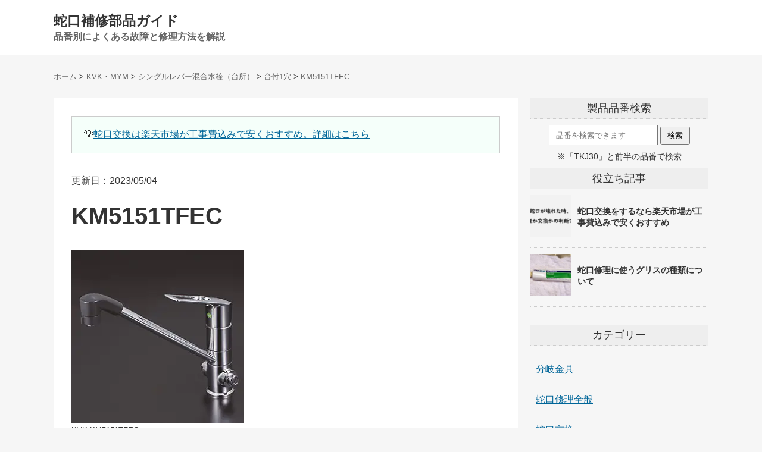

--- FILE ---
content_type: text/html; charset=UTF-8
request_url: https://jagutibuhin.com/kvk/singuru-kvk/singurudaituki1ana-kvk/2128/
body_size: 7694
content:
<!DOCTYPE html>
<html lang="ja">
<head>
<meta http-equiv="Content-Style-Type" content="text/css">
<meta http-equiv="Content-Type" content="text/html; charset=UTF-8" />
<meta name="viewport" content="width=device-width">
<meta name="referrer" content="origin-when-cross-origin">

<meta name="thumbnail" content="https://jagutibuhin.com/webp/wp-content/uploads/2021/01/KM5151TFEC.webp"/>


<title>KM5151TFECの水漏れ修理等の補修部品（バルブカートリッジやパッキン）・後継機種解説</title>

<link rel="stylesheet" type="text/css" href="https://jagutibuhin.com/wp-content/themes/jagutibuhin/style.css?1704772941">



<link rel="icon" href="https://jagutibuhin.com/favicon.ico" type="image/x-icon">
<link rel="apple-touch-icon" href="https://jagutibuhin.com/apple-touch-icon.png" sizes="180x180">

<script src="https://ajax.googleapis.com/ajax/libs/jquery/3.7.1/jquery.min.js"></script>
<script src="/lazylazy.js"></script>
<script>
$(function($){
$("img.lazy").lazyload();
});
</script>

<script type='text/javascript' src='https://jagutibuhin.com/wp-content/themes/jagutibuhin/toc.js?ver=7' id='toc-js'></script>

<meta name='robots' content='max-image-preview:large' />
	<style>img:is([sizes="auto" i], [sizes^="auto," i]) { contain-intrinsic-size: 3000px 1500px }</style>
	<link rel="canonical" href="https://jagutibuhin.com/kvk/singuru-kvk/singurudaituki1ana-kvk/2128/" />
<meta property="og:title" content="KM5151TFECの水漏れ修理等の補修部品・後継機種解説" />
<meta property="og:description" content="よくある故障 水が止まらない（ポタポタ水漏れ） バルブカートリッジ「PZ110YBEC」の交換となります。 ハンドルが固い バルブカートリッジ「PZ110YBEC」の交換となります。 〃 水の出が悪く" />
<meta property="og:type" content="article" />
<meta property="og:url" content="https://jagutibuhin.com/kvk/singuru-kvk/singurudaituki1ana-kvk/2128/" />
<meta property="og:image" content="https://jagutibuhin.com/wp-content/uploads/2021/01/KM5151TFEC.jpg" />
<meta property="og:site_name" content="蛇口補修部品ガイド - 水栓金具の故障内容別の修理・交換部品を解説" />
<meta name="twitter:card" content="summary" />
<meta property="og:locale" content="ja_JP" />





<script type="application/ld+json">
{
"@context": "https://schema.org",
"@type": "Article",
"headline": "KM5151TFECの水漏れ修理等の補修部品・後継機種解説",
"image": [
"https://jagutibuhin.com/webp/wp-content/uploads/2021/01/KM5151TFEC-300x300.webp",
"https://jagutibuhin.com/webp/wp-content/uploads/2021/01/KM5151TFEC.webp"
],
"datePublished": "2021-01-18T19:37:39+09:00", 
"dateModified": "2023-05-04T17:23:13+09:00", 
"author": [{
"@type": "Person",
"name": "zyaguti",
"url": "https://jagutibuhin.com"
}]
}
</script>

</head>

<body>
<header>
<div id="top1" class="hed1">
<div class="hed2">
<a href="https://jagutibuhin.com">蛇口補修部品ガイド</a><br><span>品番別によくある故障と修理方法を解説</span>
</div>
</div>

<div class="hed3">
<div id="breadcrumb" class="breadcrumb breadcrumb-categor" itemscope itemtype="https://schema.org/BreadcrumbList"><span class="breadcrumb-home" itemscope itemtype="https://schema.org/ListItem" itemprop="itemListElement"><a href="https://jagutibuhin.com" itemprop="item"><span itemprop="name">ホーム</span></a><meta itemprop="position" content="1" /></span> > <span class="breadcrumb-item" itemscope itemtype="https://schema.org/ListItem" itemprop="itemListElement"><a href="https://jagutibuhin.com/kvk/" itemprop="item"><span itemprop="name">KVK・MYM</span></a><meta itemprop="position" content="2" /></span> > <span class="breadcrumb-item" itemscope itemtype="https://schema.org/ListItem" itemprop="itemListElement"><a href="https://jagutibuhin.com/kvk/singuru-kvk/" itemprop="item"><span itemprop="name">シングルレバー混合水栓（台所）</span></a><meta itemprop="position" content="3" /></span> > <span class="breadcrumb-item" itemscope itemtype="https://schema.org/ListItem" itemprop="itemListElement"><a href="https://jagutibuhin.com/kvk/singuru-kvk/singurudaituki1ana-kvk/" itemprop="item"><span itemprop="name">台付1穴</span></a><meta itemprop="position" content="4" /> > </span><span class="breadcrumb-item" itemscope itemtype="https://schema.org/ListItem" itemprop="itemListElement"><a href="https://jagutibuhin.com/kvk/singuru-kvk/singurudaituki1ana-kvk/2128/" itemprop="item"><span itemprop="name">KM5151TFEC</span></a><meta itemprop="position" content="5" /></span></div></div>

</header>

<div class="main">
<div class="kijibu">

<div class="txtwaku1">
&#x1f4a1;<a href="https://jagutibuhin.com/jagutikoukan/423/">蛇口交換は楽天市場が工事費込みで安くおすすめ。詳細はこちら</a><br>
</div>
<br>
<br>



<main>
<article>

<div class="titleue">更新日：2023/05/04</div>
<h1 class="title">KM5151TFEC</h1>
<div class="aimg">



<figure>
<picture>
<source type="image/webp" srcset="https://jagutibuhin.com/webp/wp-content/uploads/2021/01/KM5151TFEC.webp" />
<img src="https://jagutibuhin.com/wp-content/uploads/2021/01/KM5151TFEC.jpg" alt="KM5151TFEC" width="290" height="290" decoding="async" fetchpriority="high">
</picture>
<figcaption>KVK KM5151TFEC</figcaption></figure>


</div>

<p><strong>水栓金具メーカー：KVK（またはMYM）</strong></p>



<p>KM5151TFECの故障内容別の原因と修理方法・交換部品を解説します。<br>（ポタポタ水漏れの原因やバルブカートリッジやパッキン等の補修部品）<br><br>KM5151TFECを交換する際の後継機（代替品）も紹介。</p>


<div id="toc"></div><h2>よくある故障</h2>
<h3>水が止まらない（ポタポタ水漏れ）</h3>
<p>バルブカートリッジ「PZ110YBEC」の交換となります。</p>
<figure><picture><source type="image/webp" srcset="https://jagutibuhin.com/webp/setumeizu/PZ110YBEC.webp" /><img decoding="async" loading="lazy" width="1202" height="626" src="https://jagutibuhin.com/webp/setumeizu/PZ110YBEC.jpg" alt="バルブカートリッジ「PZ110YBEC」 修理・交換説明図" /></picture></figure><figcaption>KVK バルブカートリッジ「PZ110YBEC」 修理・交換説明図</figcaption><div class="kou-zentai2">
<div class="kou-img2">
<a href="https://www.amazon.co.jp/dp/B00DH6ZOVY?tag=jgths-22&linkCode=ogi&th=1&psc=1" target="_blank" rel="nofollow sponsored noopener">
<img decoding="async" src="/damidami.png" class="lazy" width="160" height="160" data-src="https://m.media-amazon.com/images/I/51zEX4GXwlL._SL160_.jpg" alt="" />
</a>
</div>
<div class="kou-text2">
<div class="kou-title2">
<a href="https://www.amazon.co.jp/dp/B00DH6ZOVY?tag=jgths-22&linkCode=ogi&th=1&psc=1" target="_blank" rel="nofollow sponsored noopener">
KVK シングルレバーｅレバー水栓用カートリッジ PZ110YBEC
</a>
</div>
<span class="kou-link-a2"><a href="https://www.amazon.co.jp/dp/B00DH6ZOVY?tag=jgths-22&linkCode=ogi&th=1&psc=1" target="_blank" rel="nofollow sponsored noopener">
Amazonで見る</a></span>
<span class="kou-link-b2"><a href="https://hb.afl.rakuten.co.jp/hgc/0de81b81.52cfb893.0de84b60.8c25794b/?pc=https%3A%2F%2Fsearch.rakuten.co.jp%2Fsearch%2Fmall%2FPZ110YBEC%2F" target="_blank" rel="nofollow sponsored noopener" style="word-wrap:break-word;"  >楽天市場で見る</a></span>
</div>
</div>
<h3>ハンドルが固い</h3>
<p>バルブカートリッジ「PZ110YBEC」の交換となります。<br />
〃</p>
<h3>水の出が悪くなった</h3>
<p>シャワーヘッド根本、吐水口のゴミ詰まりが考えられます。<br />
それぞれ掃除してください。</p>
<h3>シャワー・ストレートの切り替えができなくなった</h3>
<p>吐水口・散水板のゴミ詰まりが考えられます。<br />
取り外して清掃してください。<br />
清掃方法は下記分解図のリンク先にある取扱説明書を参照ください。</p>
<h3>スパウト部から水漏れ</h3>
<p>Xパッキン「Z5011XP」の交換となります(「PZ5011XP」でも可）。<br />
スパウト側が原因の可能性もありますので、パッキン交換では直らない場合もあります。</p>
<p>また、スパウト上部（ハンドル下部）の場合は、<br />
バルブカートリッジが原因の可能性もあります。</p>
<figure><picture><source type="image/webp" srcset="https://jagutibuhin.com/webp/setumeizu/Z5011XP.webp" /><img decoding="async" loading="lazy" width="1202" height="627" src="https://jagutibuhin.com/webp/setumeizu/Z5011XP.jpg" alt="スパウト部Xパッキン「Z5011XP」 修理・交換説明図" /></picture></figure><figcaption>KVK スパウト部Xパッキン「Z5011XP」 修理・交換説明図</figcaption><div class="kou-zentai2">
<div class="kou-img2">
<a href="https://www.amazon.co.jp/dp/B00E5ZW7LQ?tag=jgths-22&linkCode=ogi&th=1&psc=1" target="_blank" rel="nofollow sponsored noopener">
<img decoding="async" src="/damidami.png" class="lazy" width="159" height="160" data-src="https://m.media-amazon.com/images/I/51FnfzFjfRL._SL160_.jpg" alt="" />
</a>
</div>
<div class="kou-text2">
<div class="kou-title2">
<a href="https://www.amazon.co.jp/dp/B00E5ZW7LQ?tag=jgths-22&linkCode=ogi&th=1&psc=1" target="_blank" rel="nofollow sponsored noopener">
KVK Xパッキンセット Z5011XP
</a>
</div>
<span class="kou-link-a2"><a href="https://www.amazon.co.jp/dp/B00E5ZW7LQ?tag=jgths-22&linkCode=ogi&th=1&psc=1" target="_blank" rel="nofollow sponsored noopener">
Amazonで見る</a></span>
<span class="kou-link-b2"><a href="https://hb.afl.rakuten.co.jp/hgc/0de81b81.52cfb893.0de84b60.8c25794b/?pc=https%3A%2F%2Fsearch.rakuten.co.jp%2Fsearch%2Fmall%2FZ5011XP%2F" target="_blank" rel="nofollow sponsored noopener" style="word-wrap:break-word;"  >楽天市場で見る</a></span>
</div>
</div>
<h3>スパウトの回転が固い</h3>
<p>ほとんどの場合、グリス塗布で直ります。（<a href="https://zyaguti.com/kihon/gurisu.html" rel="noopener noreferrer" target="_blank">水栓金具のグリスについて</a>）<br />
使用年月が長い場合はXパッキンの劣化も考えられます。</p>
<h3>レバーハンドルが外れた・がたつく</h3>
<p>ハンドル固定ビスの緩みが原因です。<br />
固定ビスを締め付けてください。</p>
<h3>本体ががたつく</h3>
<p>本体固定ナットの緩みが原因です。<br />
シンク内から本体固定ナットを締め付けてください。<br />
専用工具「G30」が必要です。<br />
※詳しくは下記分解図のリンク先にある施工説明書を参照ください。</p>
<div class="kou-zentai2">
<div class="kou-img2">
<a href="https://www.amazon.co.jp/dp/B00F3LVT4W?tag=jgths-22&linkCode=ogi&th=1&psc=1" target="_blank" rel="nofollow sponsored noopener">
<img decoding="async" src="/damidami.png" class="lazy" width="71" height="160" data-src="https://m.media-amazon.com/images/I/21CZSCM2SPL._SL160_.jpg" alt="" />
</a>
</div>
<div class="kou-text2">
<div class="kou-title2">
<a href="https://www.amazon.co.jp/dp/B00F3LVT4W?tag=jgths-22&linkCode=ogi&th=1&psc=1" target="_blank" rel="nofollow sponsored noopener">
KVK 六角締付工具 G30
</a>
</div>
<span class="kou-link-a2"><a href="https://www.amazon.co.jp/dp/B00F3LVT4W?tag=jgths-22&linkCode=ogi&th=1&psc=1" target="_blank" rel="nofollow sponsored noopener">
Amazonで見る</a></span>
<span class="kou-link-b2"><a href="https://hb.afl.rakuten.co.jp/hgc/0de81b81.52cfb893.0de84b60.8c25794b/?pc=https%3A%2F%2Fsearch.rakuten.co.jp%2Fsearch%2Fmall%2Fkvk%2BG30%2F" target="_blank" rel="nofollow sponsored noopener" style="word-wrap:break-word;"  >楽天市場で見る</a></span>
</div>
</div>
<h2>後継機種（代替品）</h2>
<p>無し（現行品）</p>
<h2>補修品一覧(分解図),取扱･施工説明書</h2>
<p>こちらのページを見てください。</p>
<p>「<a href="https://www.kvk.co.jp/support/category/detail/KM5151TFEC.html" rel="noopener noreferrer" target="_blank">KM5151TFEC 分解図・説明書</a>」</p>


</article>


<h2 class="font13">蛇口の交換依頼をする場合</h2>
<strong>&#x1f4a1;楽天市場が工事費込み＆適正価格で安心</strong><br><br>
楽天市場ならボッタクリの心配無し。<br>
工事費込みで売られており、価格もかなり安め。<br>
中でも大手の「ジュプロ」というショップがおすすめです。<br>
特に頼む当てがない場合は楽天市場を利用してみてください。<br><br>

<a href="https://hb.afl.rakuten.co.jp/hgc/0de81b81.52cfb893.0de84b60.8c25794b/?pc=https%3A%2F%2Fsearch.rakuten.co.jp%2Fsearch%2Fmall%2F%25E5%25B7%25A5%25E4%25BA%258B%25E8%25B2%25BB%25E8%25BE%25BC%2B%25E6%25B0%25B4%25E6%25A0%2593%2F%3Fsid%3D232965&link_type=hybrid_url&ut=eyJwYWdlIjoidXJsIiwidHlwZSI6Imh5YnJpZF91cmwiLCJjb2wiOjF9" target="_blank" rel="nofollow sponsored noopener">楽天市場で工事費込みの蛇口を見る</a>
<br>
<br>
＜詳細＞<br><a href="https://jagutibuhin.com/jagutikoukan/423/">蛇口交換は楽天市場がおすすめの理由を解説</a>

<div class="kiji-swaku2">
<strong>※当サイトの情報は間違っている可能性があります。<br>
必ずメーカー公式HP等で品番等確認ください。</strong>
</div>

<p>・<a href="https://jagutibuhin.com">解説した蛇口の品番一覧・検索はこちら</a></p>


<p>タグ：<a href="https://jagutibuhin.com/tag/pz110ybec/" rel="tag">PZ110YBEC</a></p>

</main>

<div class="k-waku">
<div class="k-waku-l"><img src="/damidami.png" class="lazy" width="150" height="150" data-src="https://jagutibuhin.com/wp-content/uploads/2021/02/jagutikoukanharakutenitiba-150x150.png" alt="" /></div>
<div class="k-waku-r"><a href="https://jagutibuhin.com/jagutikoukan/423/">
<span class="k-waku-r-t">蛇口交換は楽天市場が安くて安心という話</span>
</a></div>
</div>

<div class="k-waku">
<div class="k-waku-l"><img src="/damidami.png" class="lazy" width="150" height="150" data-src="https://jagutibuhin.com/wp-content/uploads/2021/03/sirikongurisuimg-150x150.jpg" alt="" /></div>
<div class="k-waku-r"><a href="https://jagutibuhin.com/zenpan/4790/">
<span class="k-waku-r-t">【必読】蛇口修理に使うグリスの種類について</span>
</a></div>
</div>

<div class="k-waku">
<div class="k-waku-l"><img src="/damidami.png" class="lazy" width="150" height="150" data-src="https://jagutibuhin.com/wp-content/uploads/2020/09/tmgg40ec-150x150.jpg" alt="" /></div>
<div class="k-waku-r"><a href="https://jagutibuhin.com/zenpan/4804/">
<span class="k-waku-r-t">サーモスタット混合水栓の交換はこのメーカーがおすすめ！という話</span>
</a></div>
</div>

<div class="k-waku">
<div class="k-waku-l"><img src="/damidami.png" class="lazy" width="150" height="150" data-src="https://jagutibuhin.com/wp-content/uploads/2021/04/jagutierabikata17-150x150.png" alt="" /></div>
<div class="k-waku-r"><a href="https://jagutibuhin.com/zenpan/6247/">
<span class="k-waku-r-t">【管理人おすすめ】台所のシングルレバー混合水栓はどれがいいか？</span>
</a></div>
</div>

<div class="k-waku">
<div class="k-waku-l"><img src="/damidami.png" class="lazy" width="150" height="150" data-src="https://jagutibuhin.com/wp-content/uploads/2021/04/yokuarusitumon-150x150.png" alt="" /></div>
<div class="k-waku-r"><a href="https://zyaguti.com/kihon/yokuarusitumon.html">
<span class="k-waku-r-t">蛇口修理のよくある質問まとめ</span>
</a></div>
</div>

<div class="k-waku">
<div class="k-waku-l"><img src="/damidami.png" class="lazy" width="150" height="150" data-src="https://jagutibuhin.com/wp-content/uploads/2021/07/shuurikakoukanka-150x150.png" alt="" /></div>
<div class="k-waku-r"><a href="https://zyaguti.com/kihon/kaikaehandan.html">
<span class="k-waku-r-t">蛇口が壊れた時、修理するか交換するかの判断について</span>
</a></div>
</div>


<div class="k-waku">
<div class="k-waku-l"><img src="/damidami.png" class="lazy" width="150" height="150" data-src="https://jagutibuhin.com/wp-content/uploads/2023/10/aa9409-150x150.jpg" alt="" /></div>
<div class="k-waku-r"><a href="https://jagutibuhin.com/zenpan/9409/">
<span class="k-waku-r-t">シングルレバー混合水栓の故障と修理方法一覧</span>
</a></div>
</div>



<div class="kijisitapankuzu">

KM5151TFECの水漏れ修理等の補修部品（バルブカートリッジやパッキン）・後継機種解説

</div>



<div class="kijisitapankuzu">
<div id="breadcrumb" class="breadcrumb breadcrumb-categor" itemscope itemtype="https://schema.org/BreadcrumbList"><span class="breadcrumb-home" itemscope itemtype="https://schema.org/ListItem" itemprop="itemListElement"><a href="https://jagutibuhin.com" itemprop="item"><span itemprop="name">ホーム</span></a><meta itemprop="position" content="1" /></span> > <span class="breadcrumb-item" itemscope itemtype="https://schema.org/ListItem" itemprop="itemListElement"><a href="https://jagutibuhin.com/kvk/" itemprop="item"><span itemprop="name">KVK・MYM</span></a><meta itemprop="position" content="2" /></span> > <span class="breadcrumb-item" itemscope itemtype="https://schema.org/ListItem" itemprop="itemListElement"><a href="https://jagutibuhin.com/kvk/singuru-kvk/" itemprop="item"><span itemprop="name">シングルレバー混合水栓（台所）</span></a><meta itemprop="position" content="3" /></span> > <span class="breadcrumb-item" itemscope itemtype="https://schema.org/ListItem" itemprop="itemListElement"><a href="https://jagutibuhin.com/kvk/singuru-kvk/singurudaituki1ana-kvk/" itemprop="item"><span itemprop="name">台付1穴</span></a><meta itemprop="position" content="4" /> > </span><span class="breadcrumb-item" itemscope itemtype="https://schema.org/ListItem" itemprop="itemListElement"><a href="https://jagutibuhin.com/kvk/singuru-kvk/singurudaituki1ana-kvk/2128/" itemprop="item"><span itemprop="name">KM5151TFEC</span></a><meta itemprop="position" content="5" /></span></div><div class="end"></div>
</div>



<br><br>
＜関連品番＞<br><br>
<ul>

<li><a href="/bunkikanagu/4726/">CB-SKH6</a></li><li><a href="/kvk/singuru-kvk/singurudaituki1ana-kvk/2113/">KM5151T</a></li><li><a href="/kvk/singuru-kvk/singurudaituki1ana-kvk/2117/">KM5151TEC</a></li><li><a href="/kvk/singuru-kvk/singurudaituki1ana-kvk/2120/">KM5151TF</a></li><li><a href="/kvk/singuru-kvk/singurudaituki1ana-kvk/2128/">KM5151TFEC</a></li><li><a href="/bunkikanagu/4728/">NSJ-SKH7</a></li>
</ul>


<div class="kousikilink2">
<a href="https://jagutibuhin.com">蛇口品番検索はこちら</a>
</div>


</div>
<div class="end"></div>
<div class="sidebu">

<div class="side1">
<div class="sideh3kawari2">製品品番検索</div>
<div class="kensakufo-mu">
<form method="get" class="searchform" action="https://jagutibuhin.com/">
<input type="text" placeholder="品番を検索できます" name="s" class="searchfield" value="" />
<input type="submit" value="検索" alt="検索" title="検索" class="searchsubmit">
</form>
<div class="kensakufo-mu-txt">※「TKJ30」と前半の品番で検索</div>
</div>
</div>




<div class="side1">


<div class="sideh3kawari2">役立ち記事</div>

<div class="sidekiji">
<a href="https://jagutibuhin.com/jagutikoukan/423/">
<span class="sidekiji-img">
<img src="/damidami.png" class="lazy" width="150" height="150" data-src="https://jagutibuhin.com/wp-content/uploads/2021/07/shuurikakoukanka-150x150.png" alt="" />
</span>
<span class="sidekiji-title">蛇口交換をするなら楽天市場が工事費込みで安くおすすめ</span></a>
</div>

<div class="sidekiji">
<a href="https://jagutibuhin.com/zenpan/4790/">
<span class="sidekiji-img">
<img src="/damidami.png" class="lazy" width="150" height="150" data-src="https://jagutibuhin.com/wp-content/uploads/2021/03/sirikongurisuimg-150x150.jpg" alt="" />
</span>
<span class="sidekiji-title">蛇口修理に使うグリスの種類について</span></a>
</div>


</div>



<!--
<div class="side1">
<div class="sideh3kawari2">解説した水栓金具一覧</div>

<ul>
-->
<!--
</ul>
</div>
-->

<div class="side1">
<div class="sideh3kawari">カテゴリー</div>
<ul class="kategoriitiran">

<ul class="kategoriitiran">
	<li class="cat-item cat-item-89"><a href="https://jagutibuhin.com/bunkikanagu/">分岐金具</a>
</li>
	<li class="cat-item cat-item-91"><a href="https://jagutibuhin.com/zenpan/">蛇口修理全般</a>
</li>
	<li class="cat-item cat-item-20"><a href="https://jagutibuhin.com/jagutikoukan/">蛇口交換</a>
</li>
	<li class="cat-item cat-item-97"><a href="https://jagutibuhin.com/sanei/">SANEI(旧:三栄水栓製作所)</a>
<ul class='children'>
	<li class="cat-item cat-item-98"><a href="https://jagutibuhin.com/sanei/taishouhinban-sanei/">交換部品別対象品番</a>
</li>
</ul>
</li>
	<li class="cat-item cat-item-34"><a href="https://jagutibuhin.com/kvk/">KVK・MYM</a>
<ul class='children'>
	<li class="cat-item cat-item-46"><a href="https://jagutibuhin.com/kvk/taishouhinban-kvk/">交換部品別対象品番</a>
</li>
	<li class="cat-item cat-item-105"><a href="https://jagutibuhin.com/kvk/singurusenmen-kvk/">シングルレバー混合水栓（洗面）</a>
	<ul class='children'>
	<li class="cat-item cat-item-107"><a href="https://jagutibuhin.com/kvk/singurusenmen-kvk/daituki2anasenmen-kvk/">台付2穴</a>
</li>
	<li class="cat-item cat-item-106"><a href="https://jagutibuhin.com/kvk/singurusenmen-kvk/daituki1anasenmen-kvk/">台付1穴</a>
</li>
	</ul>
</li>
	<li class="cat-item cat-item-102"><a href="https://jagutibuhin.com/kvk/2handoru-kvk/">２ハンドル混合水栓</a>
	<ul class='children'>
	<li class="cat-item cat-item-103"><a href="https://jagutibuhin.com/kvk/2handoru-kvk/2handorudaituki-kvk/">台付</a>
</li>
	<li class="cat-item cat-item-104"><a href="https://jagutibuhin.com/kvk/2handoru-kvk/2handorukabetuki-kvk/">壁付</a>
</li>
	</ul>
</li>
	<li class="cat-item cat-item-35"><a href="https://jagutibuhin.com/kvk/singuru-kvk/">シングルレバー混合水栓（台所）</a>
	<ul class='children'>
	<li class="cat-item cat-item-36"><a href="https://jagutibuhin.com/kvk/singuru-kvk/singurudaituki1ana-kvk/">台付1穴</a>
</li>
	<li class="cat-item cat-item-38"><a href="https://jagutibuhin.com/kvk/singuru-kvk/singurukabetuki-kvk/">壁付</a>
</li>
	<li class="cat-item cat-item-37"><a href="https://jagutibuhin.com/kvk/singuru-kvk/singurudaituki2ana-kvk/">台付2穴</a>
</li>
	</ul>
</li>
	<li class="cat-item cat-item-39"><a href="https://jagutibuhin.com/kvk/sa-mo-kvk/">サーモスタット混合水栓（浴室）</a>
	<ul class='children'>
	<li class="cat-item cat-item-40"><a href="https://jagutibuhin.com/kvk/sa-mo-kvk/kabetukisa-mo-kvk/">壁付</a>
</li>
	<li class="cat-item cat-item-41"><a href="https://jagutibuhin.com/kvk/sa-mo-kvk/daitukisa-mo-kvk/">台付</a>
</li>
	</ul>
</li>
</ul>
</li>
	<li class="cat-item cat-item-22"><a href="https://jagutibuhin.com/lixil-inax/">LIXIL(INAX)</a>
<ul class='children'>
	<li class="cat-item cat-item-45"><a href="https://jagutibuhin.com/lixil-inax/taishouhinban-lixil/">交換部品別対象品番</a>
</li>
	<li class="cat-item cat-item-90"><a href="https://jagutibuhin.com/lixil-inax/koukanhouhou-lixil/">交換方法</a>
</li>
	<li class="cat-item cat-item-93"><a href="https://jagutibuhin.com/lixil-inax/2handoru-lixil/">２ハンドル混合水栓</a>
	<ul class='children'>
	<li class="cat-item cat-item-95"><a href="https://jagutibuhin.com/lixil-inax/2handoru-lixil/2handorudaituki-lixil/">台付</a>
</li>
	<li class="cat-item cat-item-94"><a href="https://jagutibuhin.com/lixil-inax/2handoru-lixil/2handorukabetuki-lixil/">壁付</a>
</li>
	</ul>
</li>
	<li class="cat-item cat-item-30"><a href="https://jagutibuhin.com/lixil-inax/singurusenmen-lixil/">シングルレバー混合水栓（洗面）</a>
	<ul class='children'>
	<li class="cat-item cat-item-31"><a href="https://jagutibuhin.com/lixil-inax/singurusenmen-lixil/daituki1anasenmen-lixil/">台付1穴</a>
</li>
	<li class="cat-item cat-item-33"><a href="https://jagutibuhin.com/lixil-inax/singurusenmen-lixil/separe-to-lixil/">セパレート</a>
</li>
	<li class="cat-item cat-item-32"><a href="https://jagutibuhin.com/lixil-inax/singurusenmen-lixil/daituki2anasenmen-lixil/">台付2穴</a>
</li>
	</ul>
</li>
	<li class="cat-item cat-item-27"><a href="https://jagutibuhin.com/lixil-inax/sa-mo-lixil/">サーモスタット混合水栓（浴室）</a>
	<ul class='children'>
	<li class="cat-item cat-item-28"><a href="https://jagutibuhin.com/lixil-inax/sa-mo-lixil/kabetukisa-mo-lixil/">壁付</a>
</li>
	<li class="cat-item cat-item-29"><a href="https://jagutibuhin.com/lixil-inax/sa-mo-lixil/daitukisa-mo-lixil/">台付</a>
</li>
	</ul>
</li>
	<li class="cat-item cat-item-23"><a href="https://jagutibuhin.com/lixil-inax/singuru-lixil/">シングルレバー混合水栓（台所）</a>
	<ul class='children'>
	<li class="cat-item cat-item-25"><a href="https://jagutibuhin.com/lixil-inax/singuru-lixil/singurudaituki-lixil/">台付1穴</a>
</li>
	<li class="cat-item cat-item-24"><a href="https://jagutibuhin.com/lixil-inax/singuru-lixil/singurukabetuki-lixil/">壁付</a>
</li>
	<li class="cat-item cat-item-26"><a href="https://jagutibuhin.com/lixil-inax/singuru-lixil/singuruniketu-lixil/">台付2穴</a>
</li>
	</ul>
</li>
</ul>
</li>
	<li class="cat-item cat-item-2"><a href="https://jagutibuhin.com/toto/">TOTO</a>
<ul class='children'>
	<li class="cat-item cat-item-44"><a href="https://jagutibuhin.com/toto/taishouhinban-toto/">交換部品別対象品番</a>
</li>
	<li class="cat-item cat-item-99"><a href="https://jagutibuhin.com/toto/tansuisen-toto/">単水栓</a>
</li>
	<li class="cat-item cat-item-96"><a href="https://jagutibuhin.com/toto/jousuikisenyou-toto/">浄水器専用水栓</a>
</li>
	<li class="cat-item cat-item-21"><a href="https://jagutibuhin.com/toto/mikisingudaidokoro-toto/">ミキシング混合水栓（台所）</a>
</li>
	<li class="cat-item cat-item-119"><a href="https://jagutibuhin.com/toto/singuruyokusitu-toto/">シングルレバー混合水栓（浴室）</a>
	<ul class='children'>
	<li class="cat-item cat-item-120"><a href="https://jagutibuhin.com/toto/singuruyokusitu-toto/kabetukiyokusitu-toto/">壁付</a>
</li>
	<li class="cat-item cat-item-121"><a href="https://jagutibuhin.com/toto/singuruyokusitu-toto/daitukiyokusitu-toto/">台付</a>
</li>
	</ul>
</li>
	<li class="cat-item cat-item-17"><a href="https://jagutibuhin.com/toto/singurusenmen-toto/">シングルレバー混合水栓（洗面）</a>
	<ul class='children'>
	<li class="cat-item cat-item-18"><a href="https://jagutibuhin.com/toto/singurusenmen-toto/daituki1anasenmen-toto/">台付1穴</a>
</li>
	<li class="cat-item cat-item-19"><a href="https://jagutibuhin.com/toto/singurusenmen-toto/daituki2anasenmen-toto/">台付2穴</a>
</li>
	<li class="cat-item cat-item-92"><a href="https://jagutibuhin.com/toto/singurusenmen-toto/kabetukisenmen-toto/">壁付</a>
</li>
	</ul>
</li>
	<li class="cat-item cat-item-14"><a href="https://jagutibuhin.com/toto/2handoru-toto/">2ハンドル混合水栓</a>
	<ul class='children'>
	<li class="cat-item cat-item-16"><a href="https://jagutibuhin.com/toto/2handoru-toto/kabetuki2handoru-toto/">壁付</a>
</li>
	<li class="cat-item cat-item-15"><a href="https://jagutibuhin.com/toto/2handoru-toto/daituki2handoru-toto/">台付</a>
</li>
	</ul>
</li>
	<li class="cat-item cat-item-11"><a href="https://jagutibuhin.com/toto/sa-mo/">サーモスタット混合水栓（浴室）</a>
	<ul class='children'>
	<li class="cat-item cat-item-12"><a href="https://jagutibuhin.com/toto/sa-mo/kabetukisa-mo/">壁付</a>
</li>
	<li class="cat-item cat-item-13"><a href="https://jagutibuhin.com/toto/sa-mo/daitukisa-mo/">台付</a>
</li>
	</ul>
</li>
	<li class="cat-item cat-item-7"><a href="https://jagutibuhin.com/toto/singuru/">シングルレバー混合水栓（台所）</a>
	<ul class='children'>
	<li class="cat-item cat-item-9"><a href="https://jagutibuhin.com/toto/singuru/daituki1/">台付1穴</a>
</li>
	<li class="cat-item cat-item-8"><a href="https://jagutibuhin.com/toto/singuru/kabetuki/">壁付</a>
</li>
	<li class="cat-item cat-item-10"><a href="https://jagutibuhin.com/toto/singuru/daituki2/">台付2穴</a>
</li>
	</ul>
</li>
</ul>
</li>
</ul>


</ul>


</div>
	
<div class="side1">
<div class="sideh3kawari">リンク</div>
<ul class="kategoriitiran">
<li><a href="https://zyaguti.com">蛇口修理</a></li>
</ul>


</div>

<div class="side1">
<div class="sideh3kawari">その他</div>
<ul class="kategoriitiran">
<li><a href="https://jagutibuhin.com/zenkiji/">全記事一覧（題名有り）</a></li>
<li><a href="https://jagutibuhin.com/riyoukiyaku/" rel="nofollow">利用規約</a></li>
<li><a href="https://jagutibuhin.com/purai/" rel="nofollow" >プライバシーポリシー・広告について</a></li>
</ul>
Amazonのアソシエイトとして、本サイト「蛇口補修部品ガイド」は適格販売により収入を得ています。

</div>
</div>
<div class="end"></div>
</div>

<footer>
<div class="fud">
<div class="fud2">
TOP：<a href="https://jagutibuhin.com">蛇口補修部品ガイド</a><br>
<br>
現在：<a href="https://jagutibuhin.com/kvk/singuru-kvk/singurudaituki1ana-kvk/2128/">KM5151TFECの水漏れ修理等の補修部品（バルブカートリッジやパッキン）・後継機種解説</a>


</div>


管理用コード<br>
<div class="kanriyou2">
KM5151TFEC<br>
のおぼっず　ぐべろとほ<br>ちへばすの　ろねぱしふ<br>まばけれず　よりばぇず<br>ぺうぱぁさ　みむべぉき<br>ぅぎずへひ　たぐさばに<br>ぴふゆむべ　わぽぶうを<br>せぃろふぽ　むみべぴげ<br>ぉこえほな　へらでぬか<br>づやえうあ　ぽまろけも<br>へぃきぜは　ってぷむは<br>ュョァェワ　ハカマバヤ<br>ゴルハツヨ　ソジヂテユ<br>デマホソト　ピヅスゥン<br>ヘンデポペ　ブキパニゼ<br>エイグッゼ　ヤネパドエ<br>ゴヨスヂキ　ワマラサチ<br>ヨネケラビ　ヅキプタサ<br>ロニゥイノ　ミヘホワジ<br>ワポスメザ　スバクガコ<br>ヲポメオョ　ザセニキヌ<br></div>




<!--
<br><br>
<p>解説した水栓金具一覧</p>

<ul class="kanaguitiran">

	
</ul>
-->

<div class="menseki">本サイト上で表示されるコンテンツの一部は、アマゾンジャパン合同会社またはその関連会社により提供されたものです。これらのコンテンツは「現状有姿」で提供されており、随時変更または削除される場合があります。</div>

<div class="menseki"><p>蛇口補修部品ガイド - 水漏れトラブル等の原因と交換部品を解説<br>
自分で蛇口の修理をする際に活用ください。</p>
<p>水栓金具の製品品番別によくある故障と交換部品・代替品を解説しています。</p></div>

<div class="kousikilink2">
<a href="https://jagutibuhin.com">トップページに戻る</a>
</div>


</div>
<script type="speculationrules">
{"prefetch":[{"source":"document","where":{"and":[{"href_matches":"\/*"},{"not":{"href_matches":["\/wp-*.php","\/wp-admin\/*","\/wp-content\/uploads\/*","\/wp-content\/*","\/wp-content\/plugins\/*","\/wp-content\/themes\/jagutibuhin\/*","\/*\\?(.+)"]}},{"not":{"selector_matches":"a[rel~=\"nofollow\"]"}},{"not":{"selector_matches":".no-prefetch, .no-prefetch a"}}]},"eagerness":"conservative"}]}
</script>

<!-- Global site tag (gtag.js) - Google Analytics -->
<script async src="https://www.googletagmanager.com/gtag/js?id=UA-131511275-3"></script>
<script>
  window.dataLayer = window.dataLayer || [];
  function gtag(){dataLayer.push(arguments);}
  gtag('js', new Date());

  gtag('config', 'UA-131511275-3');
</script>

</footer>
</body>
</html>

--- FILE ---
content_type: text/css
request_url: https://jagutibuhin.com/wp-content/themes/jagutibuhin/style.css?1704772941
body_size: 4120
content:
@charset "utf-8";
html,body,div, dl,dt,dd,ul,ol,li,h1,h2,h3,h4,h5,h6,pre,form,fieldset,input,textarea,blockquote,th,td,p,figure{margin:0;padding:0;}
ul, ol, li, dl, dt, dd{list-style:none;}

body{
color : #333333;
background-color : #F6f6f6;
/*font-family:Avenir , "Open Sans" , "Helvetica Neue" , Helvetica , Arial , Verdana , Roboto , "メイリオ" , Meiryo , "ヒラギノ角ゴ Pro W3" , "Hiragino Kaku Gothic Pro" , "Meiryo UI" , "ＭＳ Ｐゴシック" , "MS PGothic" , sans-serif;*/
font-family:"Yu Gothic Medium", "游ゴシック Medium", YuGothic, "游ゴシック体", "ヒラギノ角ゴ Pro W3", "メイリオ", sans-serif;
}

a { color: #006699; }
a:hover { color: #5fb5c6; }
a:active { color: #FA3C3C; } 

img{
max-width:100%;
height:auto;
}

figcaption{
font-size:0.8em;
}

.imgwaku1{
margin-top: 20px;
margin-bottom: 20px;
width:400px;
}

.kensakuwaku{
padding:20px;
border:1px solid #ccc;
background-color : #f9f9f9;
text-align:center;
}

.kaisetuwaku2{
padding:10px;
margin-top : 20px;
margin-bottom : 20px;
background-color:#f9f9f9;
border: 2px solid #006699;
line-height:200%;
font-weight:bold;
}

.hanyouwaku1{
width:auto;
margin-left: auto;
margin-right: auto;
margin-top: 10px;
margin-bottom: 20px;
padding-top: 15px;
padding-bottom: 15px;
padding-right:30px;
padding-left:30px;
text-align:center;
font-size:1em;
font-weight:bold;
line-height:150%;
background-color:#f0fff0;
}

.hanyouwaku1 li{
margin-bottom:10px;
}

.kensakufo-mu{
text-align:center;
margin-top: 10px;
margin-bottom: 10px;
}

.kensakufo-mu input{
height:30px;
}

.kensakufo-mu .searchfield{
padding-left:10px;
}

.kensakufo-mu .searchsubmit{
width:50px;
}

.kensakufo-mu .kensakufo-mu-txt{
margin-top: 10px;
margin-bottom: 0px;
font-size:0.9em;
}

.menseki{
margin-top: 20px;
margin-bottom: 20px;
font-size:0.9em;
}


.kanriyou2{
font-size:0.8em;
}

.text-ao{
color:#191970;
}


.center1{
text-align:center;
}

.center1 h2{
text-align:left;
}

.kousikilink1{
width:280px;
text-align:center;
font-weight: bold;
font-size:1.2em;
background:#C0271B;
border: 2px solid #C0271B;
border-radius: 8px;
margin-top: 20px;
margin-left : auto;
margin-right : auto;
box-shadow: 0px 2px 4px 0 rgba(0,0,0,.26);
}

.kousikilink1 a{
display:block;
width:100%;
padding-top : 20px;
padding-bottom : 20px;
color:#fff;
text-decoration:none;
}

.kousikilink1:hover{
background:#fff;
}


.kousikilink1 a:hover{
color:#C0271B;
}


.kousikilink2{
width:280px;
text-align:center;
font-weight: bold;
font-size:1.2em;
background:#508BC3;
border: 2px solid #508BC3;
border-radius: 8px;
margin-top: 60px;
margin-bottom: 40px;
margin-left : auto;
margin-right : auto;
box-shadow: 0px 2px 4px 0 rgba(0,0,0,.26);
}

.kousikilink2 a{
display:block;
width:100%;
padding-top : 20px;
padding-bottom : 20px;
color:#fff;
text-decoration:none;
}

.kousikilink2:hover{
background:#fff;
}


.kousikilink2 a:hover{
color:#508BC3;
}


.kou-zentai2{
display:table;
width:600px;
height:150px;
padding:10px;
overflow:hidden;
box-shadow: 0px 2px 5px 0 rgba(0,0,0,.26);
background-color: #fafafa;
margin-top: 20px;
margin-bottom: 20px;
}

.kou-img2{
display:table-cell;
width:200px;
vertical-align: middle;
text-align:center;
}

.kou-text2{
display:table-cell;
width:380px;
padding-top:30px;
padding-left:20px;
font-size:1.2em;
}

.kou-title2{

}

.kou-link-a2{
display:block;
width:150px;
text-align:center;
font-weight: bold;
font-size:0.8em;
float:left;
color:#fff;
background: #F29837;
border: 2px solid #F29837;
border-radius: 8px;
margin-top: 20px;
box-shadow: 0px 2px 4px 0 rgba(0,0,0,.26);
}

.kou-link-b2{
display:block;
width:150px;
text-align:center;
font-weight: bold;
font-size:0.8em;
float:left;
color:#fff;
background:#C0271B;
border: 2px solid #C0271B;
border-radius: 8px;
margin-top: 20px;
margin-left: 20px;
box-shadow: 0px 2px 4px 0 rgba(0,0,0,.26);
}

.kou-link-a2 a,.kou-link-b2 a{
display:block;
width:100%;
text-decoration:none;
color:#fff;
}

.kou-link-a2:hover{
background:#fff;
color:#F29837;
}

.kou-link-b2:hover{
background:#fff;
color:#F29837;
}

.kou-link-a2 a:hover{
color:#F29837;
}

.kou-link-b2 a:hover{
color:#C0271B;
}


.txtwaku1{
padding:20px;
border:1px solid #ccc;
background-color : #f5fffa;
font-size:1em;
}

.txtwaku2{
padding:20px;
border:1px solid #ccc;
background-color : #fff8fa;
font-size:1em;
}


.hed1{
background-color : #fff;
/*background-color : #47C129;*/
padding-top : 20px;
padding-bottom : 20px;
margin-bottom : 20px;
}


.hed2{
width: 1100px;
padding-right: 10px;
padding-left : 10px;
margin-left : auto;
margin-right : auto;
font-size:1.1em;
font-weight:bold;
color:#666;
}


.hed2 a{
font-size:1.3em;
font-weight:bold;
color:#333;
text-decoration:none;
}

.hed2 img{
width:300px;
}

.hed2 span{
font-size :0.9em;
}

.hed3{
width: 1100px;
margin-left : auto;
margin-right : auto;
margin-bottom : 20px;
}

.hed4{
padding-top : 15px;
padding-bottom : 15px;
overflow:hidden;
border-top: 2px solid #006699;
}

.hed4 ul{
width: 1100px;
margin-left : auto;
margin-right : auto;
}

.hed4 li{
color:#333;
float:left;
margin-left : 20px;
font-family:"Yu Gothic Medium", "游ゴシック Medium", YuGothic, "游ゴシック体", "ヒラギノ角ゴ Pro W3", "メイリオ", sans-serif;
}


.main{
width: 1100px;
margin-left : auto;
margin-right : auto;
  display: -webkit-flex;
  display: flex;
overflow:hidden;
}

.kijibu{
width: 720px;
float: left;
padding-top : 30px;
padding-left : 30px;
padding-right : 30px;
padding-bottom : 30px;
background-color : #ffffff;

}

#archivekijibu{
padding-top : 0px;
}

.aimg{
margin-bottom : 30px;
}

.kijibu h1{
  margin-top : 10px;
  margin-left : 0px;
  margin-right : 0px;
  margin-bottom : 20px;
padding-top : 10px;
padding-left : 0px;
padding-right : 0px;
padding-bottom : 10px;
font-size :2.5em;
font-weight:700;
font-feature-settings:"palt";
line-height : 140%;
  color : #333333;
}

.kijibu h2{
  margin-top : 40px;
  margin-left : 0px;
  margin-right : 0px;
  margin-bottom : 25px;
font-size :1.4em;
font-weight:700;
font-feature-settings:"palt";
line-height : 140%;
  color : #333333;
border-bottom: dotted 2px #006699;
word-break: break-all;
letter-spacing: 0.2em;
}

.kijibu h2.h2owari{
  margin-top : 40px;
  margin-left : 0px;
  margin-right : 0px;
  margin-bottom : 25px;
font-size :1.7em;
font-weight:700;
font-feature-settings:"palt";
line-height : 140%;
  color : #666666;
border-bottom: dotted 2px #ffb3c8;
word-break: break-all;
letter-spacing: 0.2em;
}

.kijibu h3{
  margin-top : 30px;
  margin-left : 0px;
  margin-right : 0px;
  margin-bottom : 20px;
padding-top : 5px;
padding-left : 5px;
padding-right : 5px;
padding-bottom : 5px;
word-break: break-all;
border-bottom: solid 1px #ccc;
background-color:#f5f5f5;
}

.kijibu p{
font-size :1em;
line-height : 180%;
margin-top : 20px;
margin-bottom : 20px;
padding-left : 5px;
}



.kijibu li{
padding-top : 0px;
padding-bottom : 10px;
}

.kijibu #breadcrumb li{
padding-bottom : 0px;

}

.kijibu .hutucode code{
font-size :1.1em;
line-height : 180%;
background-color:#eeeeee;
padding-top : 5px;
padding-left : 5px;
padding-right : 5px;
padding-bottom : 5px;
font-family: Menlo, Consolas, 'DejaVu Sans Mono', monospace;
}

.kijibu pre code{
font-size :0.9em;
line-height : 170%;
background-color:#364549;
font-family: Menlo, Consolas, 'DejaVu Sans Mono', monospace;
}


.kijibu .titleue{

}



.kiji-swaku1{
margin-top : 30px;
margin-bottom : 30px;
text-align:center;
border: dotted 1px #ccc;
padding: 15px;
/*background-color:#f9f9f9;*/
background:linear-gradient(#f9f9f9,#f5f5f5);
}

.kiji-swaku2{
margin-top : 30px;
margin-bottom : 30px;
text-align:center;
border: dotted 1px #ccc;
padding: 15px;
background-color:#fff8fa;
}


.kiji-swaku3{
margin-top : 30px;
margin-bottom : 30px;
text-align:center;
border: dotted 1px #ccc;
padding: 15px;
background-color:#f4ffea;
font-weight:bold;
}

.nextkijiwaku{
width: 70%;
margin-top : 30px;
margin-left : 0px;
margin-right : 0px;
margin-bottom : 20px;
padding-top : 15px;
padding-left : 10px;
padding-right : 10px;
padding-bottom : 15px;
border: dotted 1px #ccc;
background-color:#fffafa;
}

.prevlink{
margin-top : 20px;
}

.tugimaelink{
margin-top : 10px;
margin-left : 0px;
margin-right : 0px;
margin-bottom : 20px;
}


.saitoitiran li{
padding-top:10px;
padding-bottom:10px;
border-bottom:dotted 1px #ccc;
}


.fabi{
display:inline-block;
vertical-align:middle;
width:25px;
height:20px;
}

.fabi img{
width:20px;
height:20px;
}

.saimei{
display:inline-block;
height:20px;
}


.sidebu{
width: 300px;
padding-left : 20px;
float: left;

}


.side1 ul li{
margin-top:10px;
}

.side2{
position: -webkit-sticky;
position: sticky;
top: 30px;
clear:both;
}

.sidekiji{
display: table;
width: 100%;
border-bottom: dotted 1px #ccc;
height:70px;
padding-top : 10px;
padding-bottom : 10px;
}

.sidekiji a{
color:#333333;
text-decoration:none;
}

.sidekiji .sidekiji-img{
display: table-cell;
width: 70px;
overflow:hidden;
vertical-align: middle;
}

.sidekiji .sidekiji-img img{
width: 70px;
}

.sidekiji .sidekiji-title{
display: table-cell;
font-size:0.9em;
font-weight:700;
padding-right : 10px;
padding-left: 10px;
vertical-align: middle;
}
.sidekiji .sidekiji-title:hover{
text-decoration:underline;

}

.sideh3kawari{
font-size:1.1em;
text-align:center;
background-color:#eeeeee;
padding-top : 5px;
padding-bottom : 5px;
margin-top : 30px;
border-bottom: dotted 1px #ccc;
}

.sideh3kawari2{
font-size:1.1em;
text-align:center;
background-color:#eeeeee;
padding-top : 5px;
padding-bottom : 5px;
margin-top : 0px;
border-bottom: dotted 1px #ccc;
}


.fud{
width: 1100px;
margin-left : auto;
margin-right : auto;
padding-left : 10px;
padding-right : 10px;
}

.fud2{
height : auto;
padding-top : 20px;
padding-left : 0%;
padding-right : 0%;
padding-bottom : 40px;
margin-top : 0px;
margin-left : 0px;
margin-right : 0px;
margin-bottom : 0px;
color:#999999;
font-size:0.9em;
}



.fud2 img{
width:300px;
}

ul.kanaguitiran{

}

ul.kanaguitiran li{
font-size:1em;
padding-top : 6px;
padding-bottom : 6px;
}


.end {
	clear: both;
	float: none;
}

.k-waku{
display: table;
width: 100%;
height:120px;
border-bottom:1px solid #e9e9e9;
padding-top : 10px;
padding-bottom : 10px;
}

.k-waku-l{
display: table-cell;
width: 120px;
vertical-align: middle;
}

.k-waku-l img{
width:120px;
height:120px;
object-fit: cover;
border-radius: 8px;
}


.k-waku-r{
display: table-cell;
vertical-align: top;
padding-top : 10px;
padding-left : 20px;
padding-right : 10px;
}

.k-waku-r a{
color:#333333;
text-decoration:none;

}


.k-waku-r-t{
display: block;
font-weight:700;
font-feature-settings:"palt";
font-size:1.1em;
}

.k-waku-r-t:hover{
text-decoration:underline;

}


.k-waku-r-b{
display: block;
padding-top : 5px;
font-size:0.75em;
color:#999999;
}

#breadcrumb{
overflow:hidden;
font-size:0.8em;
line-height : 250%;
}



#breadcrumb a{
color:#666;
}


.kijisitapankuzu{
margin-top : 20px;
margin-left : 0px;
margin-right : 0px;
margin-bottom : 20px;
padding-top: 5px;
padding-bottom : 5px;
background-color:#fffafa;
word-break: break-all;
line-height:180%;
}

.kijisitapankuzu #breadcrumb ul{
padding-right: 0px;
padding-left : 0px;

}

.pagetoplink{
margin-top:20px;
margin-bottom:20px;

}

/* ページネイション*/

.pagination {
display: flex;
align-items: center;
justify-content: center;
margin: 40px 0;
position: relative;
font-size: 1em;
}

.pagination span, .pagination a {
display: block;
width: auto;
margin: 4px;
padding:4px 10px;
border:1px solid #eeeeff;
background-color: #fff;
text-decoration: none;
text-align: center;
line-height: 150%;
border-radius:2px;
box-shadow:2px 2px 4px 0 #999999;
}

/* ページ番号 */
.pagination .pager{
width: 32px;
}

/* ホバー時 & 現在のページ */
.pagination a:hover,
.pagination .current  {

}

/* 前へ */
.pagination a.before {
margin-right: 16px;
}
/* 次へ */
.pagination a.next {
margin-left: 16px;
}
/* 最初へ */
.pagination a.first {}
/* 最後へ */
.pagination a.last {}

/* Page x / y */
.pagination span.page_num {
display: none;
}


ul.kategoriitiran{
margin-top:10px;
margin-bottom:20px;
}

ul.kategoriitiran li{
margin-bottom:0px;
padding-top:20px;
padding-bottom:0px;
padding-left:10px;
}


.table-1 caption{
text-align:left;
}

.table-1 th{
padding:5px;
font-size:0.9em;
text-align:right;
background-color:#dcdcdc;
}

.table-1 td{
padding:5px 10px;
background-color:#faf0e6;

}


.table-2{
border-collapse: separate;
border-spacing: 0px;
border-top: 1px solid #ccc;
border-left: 1px solid #ccc;
	line-height : 130%;
  margin-bottom : 20px;
}
.table-2 th{
padding:4px;
text-align: left;
vertical-align: top;
color: #444;
background-color: #feedf3;
border-left: 3px double #999;
border-top: 1px solid #fff;
border-right: 1px solid #ccc;
border-bottom: 1px solid #ccc;
}
.table-2 td{
padding:4px;
border-right: 1px solid #ccc;
border-bottom: 1px solid #ccc;
}

.table-2 tr:nth-child(odd) {
background-color: #fafafa;
}

.iroduke-1{
background-color: #fffacd !important;
}


div.boyaketaisaku img{
backface-visibility: hidden;
-webkit-backface-visibility: hidden;
}

.codekurohaikei{
background-color:#364549;
color:#fff;
padding:10px;
line-height:170%;
font-size:0.9em;
font-family: Menlo, Consolas, 'DejaVu Sans Mono', monospace;
word-break: break-all;
}

.post_info{
margin-top:40px;
}



/* 目次 */
#toc {
  margin-top : 0px;
  margin-left : 0px;
  margin-right : 0px;
  margin-bottom : 0px;
  padding: 20px;
  text-align: left;
  border: dotted 1px #dcdcdc;
}
 
.mokuji {
  font-size: 1.2em;
  font-weight: bold;
  color: #333;

}
 
#toc ol {
  margin-top: 20px;
  margin-bottom: 0;
  padding: 0;
  text-align: left;
}
 
#toc ol li {
  font-size: .95em;
  margin-bottom: 1em;
  list-style-position: inside;
  color: #000070;
  border-bottom: 1px dotted #ddd;
}
 
#toc ol a {
  text-decoration: none;
  color: #000070;
}
 
#toc ol a:hover {
  opacity: .5;
}
 
#toc ol>ol {
  margin: 0;
  padding-left: 15px;
}
 
#toc ol>ol li {
  font-size: 1em;
  font-weight: 500;
}
 
@media (max-width: 599px) {
  #toc {
    margin: 30px 0;
  }
}
/* 目次end */

@media screen and (max-width: 640px) {

body{
width: auto;
}

.hed1{
padding-bottom : 10px;
}

.hed2{
width: auto;
text-align:center;

}

.hed2 img{
margin-bottom: 10px;
}

.hed3{
width: auto;
}

.main{
width: auto;
  display: -webkit-block;
  display: block;
overflow:hidden;
}

.kijibu{
width: auto;
padding-left : 15px;
padding-right : 15px;
margin-left : 5px;
margin-right : 5px;
float:none;
overflow:hidden;
}

.kijibu h1{
font-size :2.0em;
}
	
.kijibu h2{
font-size :1.5em;
}

.kijibu h2.font13{
font-size:1.3em;
}
	
.nextkijiwaku{
width:auto;
}

.sidebu{
width: auto;
margin-left : 5px;
margin-right : 5px;
padding-left : 15px;
padding-right : 15px;
background-color:#ffffff;
float:none;
overflow:hidden;
}
	
.side2{
position: -webkit-static;
position: static;
top: 0px;
}

.fud{
width: auto;
text-align:center;
}

ul.kanaguitiran{
padding-left : 15px;
padding-right : 15px;
text-align:left;
}

	
#breadcrumb li{
display:inline;
float:none;
background: url(https://jagutibuhin.com/wp-content/uploads/2020/09/yajirushi1.gif) left 4px no-repeat;
}
	

.k-waku{
height:70px;
}

.k-waku-l{
width: 70px;
}

.k-waku-l img{
width:70px;
height:70px;
}

.k-waku-r{
vertical-align: middle;
padding-top : 0px;
}

.k-waku-r-t{
font-size:0.9em;
}

textarea{
width: 100%;
}

iframe.giphy-embed{
width: 100%;
height:300px;
}
	
.kiji-swaku1 p{
text-align:left;
}


.kiji-swaku2{
text-align:left;
}

.kou-zentai2{
display:table;
width:auto;
height:auto;
padding:5px;
}

.kou-img2{
display:table-cell;
width:100px;
vertical-align: middle;
}

.kou-text2{
display:table-cell;
width:auto;
padding-top:10px;
padding-left:20px;
font-size:1em;
word-break: break-all;
}

.kou-link-a2{
display:block;
width:150px;
text-align:center;
font-weight: bold;
font-size:0.8em;
float:none;
color:#fff;
background: #F29837;
border: 2px solid #F29837;
border-radius: 8px;
margin-top: 20px;
box-shadow: 0px 2px 4px 0 rgba(0,0,0,.26);
}

.kou-link-b2{
display:block;
width:150px;
text-align:center;
font-weight: bold;
font-size:0.8em;
float:none;
color:#fff;
background:#C0271B;
border: 2px solid #C0271B;
border-radius: 8px;
margin-top: 20px;
margin-bottom: 20px;
margin-left: 0px;
box-shadow: 0px 2px 4px 0 rgba(0,0,0,.26);
}

.kou-link-a2 a,.kou-link-b2 a{
display:block;
width:100%;
text-decoration:none;
color:#fff;
}

.kou-link-a2:hover{
background:#fff;
color:#F29837;
}

.kou-link-b2:hover{
background:#fff;
color:#F29837;
}

.kou-link-a2 a:hover{
color:#F29837;
}

.kou-link-b2 a:hover{
color:#C0271B;
}

#breadcrumb{
padding-left:10px;
padding-right:10px;
}

.hanyouwaku1{
width:auto;
padding-right:10px;
padding-left:10px;
font-size:0.8em;
}

.imgwaku1{
width:auto;
}

#toc ol>ol li {
  font-size: 0.9em;
}

.kijibu p{
font-size :0.95em;
}


}

--- FILE ---
content_type: application/javascript
request_url: https://jagutibuhin.com/wp-content/themes/jagutibuhin/toc.js?ver=7
body_size: 786
content:
jQuery(function($) {
    var idcount = 1;
    var toc = '';
    var currentlevel = 0;
    jQuery("article h2,article h3", this).each(function() {
        this.id = "toc-" + idcount;
        idcount++;
        var level = 0;
        if (this.nodeName.toLowerCase() == "h2") {
            level = 1;
        } else if (this.nodeName.toLowerCase() == "h3") {
            level = 2;
        }
        while (currentlevel < level) {
            toc += "<ol>";
            currentlevel++;
        }
        while (currentlevel > level) {
            toc += "</ol>";
            currentlevel--;
        }
        toc += '<li><a href="#' + this.id + '">' + jQuery(this).html() + "</a></li>\n";
    });
    while (currentlevel > 0) {
        toc += "</ol>";
        currentlevel--;
    }
    if (jQuery("article h2")[0]) {
        jQuery("#toc").html('<div class="mokuji">目次</div>'+ toc);
    }
});
